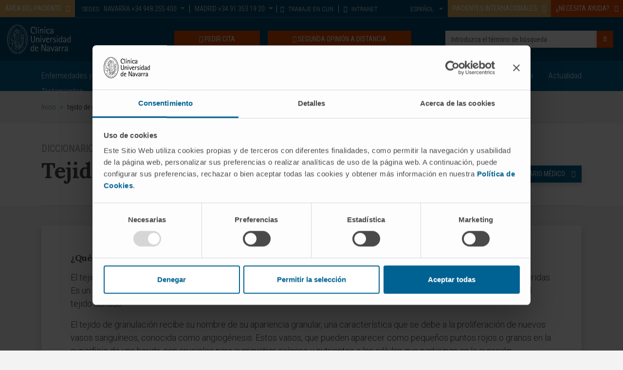

--- FILE ---
content_type: text/html;charset=UTF-8
request_url: https://www.cun.es/diccionario-medico/terminos/tejido-de-granulacion
body_size: 8918
content:



<!DOCTYPE html>

<html xml:lang="es" lang="es" class="no-js" ctxpath="">

    <head>
        <script>
            window.dataLayer = window.dataLayer || [];

            function gtag() {
                dataLayer.push(arguments);
            }
            
            // Consent Mode v2: DEBE IR PRIMERO
            gtag('consent', 'default', {
            'ad_personalization': 'denied',
            'ad_storage': 'denied',
            'ad_user_data': 'denied',
            'analytics_storage': 'denied',
            'functionality_storage': 'denied',
            'personalization_storage': 'denied',
            'security_storage': 'granted',
            'wait_for_update': 500
            });
        </script>

            <script id="Cookiebot" src="https://consent.cookiebot.com/uc.js" data-cbid="9a3ccb05-5e5f-4750-82ee-7606283d5806" type="text/javascript" async></script>







    <title>Tejido de granulación: definición médica. Diccionario CUN</title>

<meta http-equiv="Content-Type" content="text/html; charset=utf-8"/>
<meta name="keywords" content="tejido de granulación" />
<meta name="msvalidate.01" content="B3AD80952694797C6C7D70411A50D4E3" />
<meta name="description" content="Descubre la definición de tejido de granulación en nuestro diccionario médico. Conoce su función en la cicatrización y reparación de tejidos" />
<meta name="author" content="" />

    <meta name="robots" content="all" />

<!--[if IE]>
    <meta http-equiv="X-UA-Compatible" content="IE=edge,chrome=1" />
<![endif]-->
<meta name="viewport" content="width=device-width, initial-scale=1, maximum-scale=1.0, user-scalable=0" />

    <meta property="og:type" content="article" />
    <meta property="og:title" content="Tejido de granulación: definición médica. Diccionario CUN" />
    <meta property="og:description" content="Descubre la definición de tejido de granulación en nuestro diccionario médico. Conoce su función en la cicatrización y reparación de tejidos" />
    <meta property="og:url" content="https://www.cun.es/diccionario-medico/terminos/tejido-de-granulacion" />
    <meta property="og:image:type" content="image/webp" />
    <meta property="og:image" content="https://www.cun.es/dam/cun/imagen/cabeceras/banner-sede-navarra.webp" />
    <meta property="og:site_name" content="https://www.cun.es" />
    <meta property="og:locale" content="es" />
    <meta name="twitter:text:title" content="Tejido de granulación: definición médica. Diccionario CUN" />
    <meta name="twitter:card" content="summary_large_image" />
    <meta name="twitter:image" content="https://www.cun.es/dam/cun/imagen/cabeceras/banner-sede-navarra.webp" />
    <meta name="twitter:url" content="https://www.cun.es/diccionario-medico/terminos/tejido-de-granulacion" />

    <link rel="canonical" href="https://www.cun.es/diccionario-medico/terminos/tejido-de-granulacion"/>

        <link rel="alternate" hreflang="es" href="https://www.cun.es/diccionario-medico/terminos/tejido-de-granulacion"/>

<link rel="shortcut icon" type="image/ico" href="/.resources/ModuloCUN/themes/nurun/img/favicon.ico" />
<link rel="apple-touch-icon" href="/.resources/ModuloCUN/themes/nurun/img/apple-touch-icon.png">

<link rel="preconnect" href="https://fonts.googleapis.com">
<link rel="preconnect" href="https://fonts.gstatic.com" crossorigin>




    



<link rel="preload" href="https://fonts.googleapis.com/css?family=Lora:400,700|Roboto+Condensed:300,400,700|Roboto:100,300,400,500,700,900&display=swap" as="style" onload="this.onload=null;this.rel='stylesheet'"/>
            

            <link rel="preload" href="/.resources/ModuloCUN/resources/css/cun.min~2025-10-28-08-15-14-000~cache.css" as="styles">


<noscript>
    <link href="https://fonts.googleapis.com/css?family=Lora:400,700|Roboto+Condensed:300,400,700|Roboto:100,300,400,500,700,900&display=swap" rel="stylesheet" type="text/css"/>
</noscript>

                
        
            <link rel="stylesheet" type="text/css" href="/.resources/ModuloCUN/resources/css/cun-async.min~2025-10-28-08-15-14-000~cache.css"  media="print" onload="this.media='all'" />
        

        
            <link rel="stylesheet" type="text/css" href="/.resources/ModuloCUN/resources/css/cun.min~2025-10-28-08-15-14-000~cache.css"  media="all" />
        




        <meta name="google-site-verification" content="YqlLzdr_nwhqrKgdXst6XINtrUUNRarxfd0DPRv3jE8" />
        <meta name="facebook-domain-verification" content="q4spy4uecbndhe5tvxhag3l9evjsw2" />
        <script>
  function gtag(){dataLayer.push(arguments);}
  gtag('consent', 'default', {
    'ad_personalization': 'denied',
    'ad_storage': 'denied',
    'ad_user_data': 'denied',
    'analytics_storage': 'denied',
    'functionality_storage': 'denied',
    'personalization_storage': 'denied',
    'security_storage': 'granted',
    'wait_for_update': 500
  });
</script>


<!-- Google Tag Manager -->
<script>(function(w,d,s,l,i){w[l]=w[l]||[];w[l].push({'gtm.start':
new Date().getTime(),event:'gtm.js'});var f=d.getElementsByTagName(s)[0],
j=d.createElement(s),dl=l!='dataLayer'?'&l='+l:'';j.async=true;j.src=
'https://www.googletagmanager.com/gtm.js?id='+i+dl;f.parentNode.insertBefore(j,f);
})(window,document,'script','dataLayer','GTM-MB2Q9V9M');</script>
<!-- End Google Tag Manager -->

<script>    
    if(typeof dataLayer === "undefined"){
        dataLayer=[];                
    }        
</script>  
        <script type="application/ld+json">
{
  "@context": "https://schema.org",
  "@type": "MedicalOrganization",
  "name": "Clínica Universidad de Navarra",
  "alternateName": "CUN",
  "url": "https://www.cun.es",
  "logo": "https://www.cun.es/dam/cunnew/logo-cun-blanco.svg",
  "contactPoint": {
    "@type": "ContactPoint",
    "telephone": "+34 948 255400",
    "contactType": "customer service",
    "contactOption": "TollFree",
    "areaServed": "ES",
    "availableLanguage": ["es","en"]
  },
  "sameAs": [
    "https://www.facebook.com/clinicauniversidadnavarra?ref=ts",
    "https://twitter.com/ClinicaNavarra",
    "https://www.instagram.com/clinicanavarra/?hl=es",
    "https://www.youtube.com/ClinicaUniversitaria",
    "https://www.linkedin.com/company/clinica-universidad-de-navarra"
  ]
}
</script>

    </head>

    <body  class="page">
        <!-- Google Tag Manager (noscript) -->
<noscript><iframe src="https://www.googletagmanager.com/ns.html?id=GTM-MB2Q9V9M"
height="0" width="0" style="display:none;visibility:hidden"></iframe></noscript>
<!-- End Google Tag Manager (noscript) -->

        <!-- INI Page Header -->
            <header id="header" class="header">
<section class="header-top">
<!-- Overlay para el buscador del móvil -->
<div class="overlay-page"></div>
<!-- Header Menu Top -->
<section class="header_top d-none d-md-block">
<div class="container-fluid">
<div class="row">
<div class="col-12 col-md col-lg pl-0 pr-0">
<div class="menu-top-cta left">
<div class="linkComponent text-left mt-0">
<a class="btn btn-default text-left link-modal" href="#area-paciente" data-composition="/cun/paginas-composiciones/modal-area-paciente" id="composition-423457fa-539d-4718-86a7-ada806cc0b04" data-target="#area-paciente" data-toggle="modal" role="button"><span class="text">ÁREA DEL PACIENTE</span><span class='icon-button position-right fa fa-user-md' aria-hidden='true'></span></a>
</div>
<div class="modal fade headerModal area-paciente modal-light" tabindex="-1" role="dialog" aria-labelledby="area-paciente" id="area-paciente" aria-modal="true" style="">
<div class="modal-dialog modal-lg mw-100 left" role="document">
<div class="modal-content">
<div class="modal-header">
<div class="container">
<p class="modal-title">ÁREA DEL PACIENTE</p>
<button type="button" class="close" data-dismiss="modal" aria-label="Close">
<span aria-hidden="true">×</span>
</button>
</div>
</div>
<div class="modal-body container-composition-423457fa-539d-4718-86a7-ada806cc0b04">
<span class="loading" style="display:block;"></span>
</div>
</div>
</div>
</div> </div>
<div class="sedes">
<div class="text">
SEDES:
</div>
<ul>
<li>
<a href="#contact-550226" data-target="#contact-550226" data-toggle="modal" title="NAVARRA" class="link-modal dropdown-toggle" data-composition="/cun/paginas-composiciones/sede-pamplona-modal-header" id="composition-e0d4f7c5-1968-4721-8854-16fb81cd4a05">NAVARRA<span class="tel d-none d-lg-inline"> +34 948 255 400</span></a>
</li>
<li>
<a href="#contact-104688" data-target="#contact-104688" data-toggle="modal" title="MADRID" class="link-modal dropdown-toggle" data-composition="/cun/paginas-composiciones/sede-madrid-modal-header" id="composition-8fcb9705-45f1-44d1-9879-44806d10d039">MADRID<span class="tel d-none d-lg-inline"> +34 91 353 19 20</span></a>
</li>
</ul>
<div class="modal fade headerModal modal-dark contact-550226" tabindex="-1" role="dialog" aria-labelledby="" id="contact-550226" aria-modal="true" style="">
<div class="modal-dialog modal-lg left" role="document">
<div class="modal-content">
<div class="modal-header">
<p class="modal-title">NAVARRA</p>
<button type="button" class="close" data-dismiss="modal" aria-label="Close">
<span aria-hidden="true">×</span>
</button>
</div>
<div class="modal-body container-composition-e0d4f7c5-1968-4721-8854-16fb81cd4a05">
<span class="loading" style="display:block;"></span>
</div>
</div>
</div>
</div>
<div class="modal fade headerModal modal-dark contact-104688" tabindex="-1" role="dialog" aria-labelledby="" id="contact-104688" aria-modal="true" style="">
<div class="modal-dialog modal-lg left" role="document">
<div class="modal-content">
<div class="modal-header">
<p class="modal-title">MADRID</p>
<button type="button" class="close" data-dismiss="modal" aria-label="Close">
<span aria-hidden="true">×</span>
</button>
</div>
<div class="modal-body container-composition-8fcb9705-45f1-44d1-9879-44806d10d039">
<span class="loading" style="display:block;"></span>
</div>
</div>
</div>
</div>
</div>
<nav class="menu-top menu-top-left">
<div class="textImageComponent textImageComponent text-left">
<ul>
<li class="nav-item">
<a href="/trabajo-clinica-universidad-navarra" title="TRABAJE EN CUN"><i class="fa fa-user-circle" aria-hidden="true"></i> TRABAJE EN CUN</a>
</li>
<li class="nav-item">
<a href="HTTPS://intranet.cun.es/intranet/" title="INTRANET"><i class="fa fa-lock" aria-hidden="true"></i> INTRANET</a>
</li>
</ul>
</div>
</nav>
</div>
<div class="col-12 col-md-auto col-lg-auto pl-0">
<div class="menu-top-cta">
<div class="linkComponent text-left mt-0">
<a class="btn btn-default text-left link-modal" href="#pacientes-internacionales" data-composition="/cun/paginas-composiciones/menu-acogida-pacientes-internacionales" id="composition-638cc420-b6c4-4ab3-9db1-e6f0eac25942" data-target="#pacientes-internacionales" data-toggle="modal" role="button"><span class="text">PACIENTES INTERNACIONALES</span><span class='icon-button position-right fa fa-plane' aria-hidden='true'></span></a>
</div>
<div class="modal fade headerModal pacientes-internacionales modal-light" tabindex="-1" role="dialog" aria-labelledby="pacientes-internacionales" id="pacientes-internacionales" aria-modal="true" style="">
<div class="modal-dialog modal-lg mw-100 left" role="document">
<div class="modal-content">
<div class="modal-header">
<div class="container">
<p class="modal-title">BIENVENIDOS PACIENTES INTERNACIONALES</p>
<button type="button" class="close" data-dismiss="modal" aria-label="Close">
<span aria-hidden="true">×</span>
</button>
</div>
</div>
<div class="modal-body container-composition-638cc420-b6c4-4ab3-9db1-e6f0eac25942">
<span class="loading" style="display:block;"></span>
</div>
</div>
</div>
</div><div class="linkComponent text-left mt-0">
<a class="btn btn-danger text-left link-modal" href="#necesita-ayuda" data-composition="/cun/paginas-composiciones/modal-necesita-ayuda-cabecera" id="composition-0860cac1-434b-4955-b5e8-32ff1bbfc900" data-target="#necesita-ayuda" data-toggle="modal" role="button"><span class="text">¿NECESITA AYUDA?</span><span class='icon-button position-right fa fa-info-circle' aria-hidden='true'></span></a>
</div>
<div class="modal fade headerModal necesita-ayuda modal-light" tabindex="-1" role="dialog" aria-labelledby="necesita-ayuda" id="necesita-ayuda" aria-modal="true" style="">
<div class="modal-dialog modal-lg mw-100 center" role="document">
<div class="modal-content">
<div class="modal-header">
<div class="container">
<p class="modal-title">¿NECESITA AYUDA?</p>
<button type="button" class="close" data-dismiss="modal" aria-label="Close">
<span aria-hidden="true">×</span>
</button>
</div>
</div>
<div class="modal-body container-composition-0860cac1-434b-4955-b5e8-32ff1bbfc900">
<span class="loading" style="display:block;"></span>
</div>
</div>
</div>
</div> </div>
<nav class="menu-top menu-top-right">
<div class="textImageComponent textImageComponent text-right">
<ul>
<li class="nav-item dropdown">
<a class="nav-link dropdown-toggle" href="#" id="navbarLanguageDropdown" role="button" data-toggle="dropdown" aria-haspopup="true" aria-expanded="false" title="Idioma">
<span class="language">Español</span>
</a>
<div class="dropdown-menu dropdown-menu-right" aria-labelledby="navbarLanguageDropdown">
<a class="dropdown-item" href="/en/">
<span class="language">English</span>
</a>
</div>
</li>
</ul>
</div>
</nav>
</div>
</div>
</div>
</section>
<!-- Header Logo -->
<section class="header_center">
<div class="container-fluid">
<div class="row align-items-center">
<div class="column col-12 ">
<div class="logo pull-left">
<a href="/" title="Clínica Universidad de Navarra">
<img src="/dam/cunnew/logo-cun-blanco.svg" alt="Logotipo. Clínica Universidad de Navarra" class="h-auto " title="Clínica Universidad de Navarra" />
</a>
</div>
<div class="header_center_right_cta pull-right">
<!-- Buscador-->
<div class="search pull-right">
<form id="searchFormMenu" class="searchFormMenu" action="/resultado-busqueda">
<div class="row">
<div class="column col-12 ">
<input id="autocompleteId" name="queryStr" type="text" value="" class="form-control autocomplete" placeholder="Introduzca el término de búsqueda"/>
<div class="searchBuscador">/servlet/autocompletar/</div>
<button class="btn btn-cancel" type="reset">Borrar</button>
<button type="submit" class="btn btn-danger search_button"><i class="fa fa-search" aria-hidden="true"></i></button>
</div>
</div>
</form>
</div>
<!-- Botón DOnaciones -->
<div class="botones pull-right">
<div class="linkComponent big pull-right d-none d-md-block mt-0 pl-3">
<a class="btn btn-danger" href="/consulta-segunda-opinion" role="button" target="_self" title="SEGUNDA OPINIÓN A DISTANCIA">
<span class="icon-button fa fa-user-md" aria-hidden="true"></span>
<span class="text">SEGUNDA OPINIÓN A DISTANCIA</span>
</a>
</div>
<!-- Botón Pida Cita -->
<div class="linkComponent big pull-right d-none d-md-block mt-0">
<a class="btn btn-danger" href="/pida-cita" role="button" target="_self" title="PEDIR CITA">
<span class="icon-button fa fa-calendar" aria-hidden="true"></span>
<span class="text">PEDIR CITA</span>
</a>
</div>
</div>
<!-- Botón Buscador -->
<button type="button" class="btn btn-default mobile-search-button">
<i class="icon-open fa fa-search" aria-hidden="true"></i>
<i class="icon-close fa fa-times" aria-hidden="true"></i>
</button>
</div>
</div>
</div>
</div>
</section>
</section><!-- menu principal Start: -->
<section class="header_menu">
<nav id="navbarNav" class="navbar navbar-expand-md">
<div class="container">
<button class="navbar-toggler" type="button">
<span class="icon-bar"></span>
<span class="icon-bar"></span>
<span class="icon-bar"></span>
</button>
<div class="collapse navbar-collapse">
<!-- Flecha der para las tablet (<992) -->
<div class="tablet-arrow tablet-arrow-left"><i class="fa fa-angle-left" aria-hidden="true"></i></div>
<!-- INI - HTML del menú solo para mobile -->
<div class="menu-top-mobile">
<button class="navbar-toggler-close" type="button">
<span class="icon-bar"></span>
<span class="icon-bar"></span>
<span class="icon-bar"></span>
</button>
<ul class="menu-top">
<li class="nav-item">
<a class="nav-link" href="HTTPS://intranet.cun.es/intranet/" title="INTRANET" target="_self">INTRANET</a>
</li>
</ul>
</div>
<!-- FIN - HTML del menú solo para mobile -->
<ul id="menu-principal" class="navbar-nav mx-auto">
<li class="principal nav-item ">
<a class="nav-link" href="/enfermedades-tratamientos" title="Enfermedades y Tratamientos">
Enfermedades y Tratamientos
<i class="fa fa-angle-right" aria-hidden="true"></i>
</a>
<ul class="shadow subnavcontainer ">
<li class="nav-item ">
<a class="nav-link" href="/enfermedades-tratamientos/enfermedades" title="Enfermedades">Enfermedades</a>
</li>
<li class="nav-item ">
<a class="nav-link" href="/enfermedades-tratamientos/pruebas-diagnosticas" title="Pruebas diagnósticas">Pruebas diagnósticas</a>
</li>
<li class="nav-item ">
<a class="nav-link" href="/enfermedades-tratamientos/tratamientos" title="Tratamientos">Tratamientos</a>
</li>
<li class="nav-item ">
<a class="nav-link" href="/enfermedades-tratamientos/cuidados-casa" title="Cuidados en casa">Cuidados en casa</a>
</li>
<li class="nav-item ">
<a class="nav-link" href="/enfermedades-tratamientos/medicamentos" title="Medicamentos">Medicamentos</a>
</li>
<li class="nav-item ">
<a class="nav-link" href="/cun/enfermedades-tratamientos/diccionario-medico" title="Diccionario médico">Diccionario médico</a>
</li>
</ul>
</li>
<li class="principal nav-item ">
<a class="nav-link" href="/chequeos-salud" title="Chequeos y salud">
Chequeos y salud
<i class="fa fa-angle-right" aria-hidden="true"></i>
</a>
<ul class="shadow subnavcontainer ">
<li class="nav-item showTreeLevel">
<a class="nav-link" href="/genes" title="Genes y Salud">Genes y Salud<i class="fa fa-angle-right" aria-hidden="true"></i></a>
<ul class="shadow subnavcontainer subcontainerThreeLevelMenu left">
<li class="nav-item ">
<a class="nav-link" href="/genes/genes-herencia" title="Genes y Herencia">Genes y Herencia</a>
</li>
<li class="nav-item ">
<a class="nav-link" href="/genes/asesoramiento-genetico" title="Asesoramiento genético">Asesoramiento genético</a>
</li>
<li class="nav-item ">
<a class="nav-link" href="/genes/enfermedades-geneticas" title="Enfermedades genéticas">Enfermedades genéticas</a>
</li>
<li class="nav-item ">
<a class="nav-link" href="/genes/diagnostico-genetico" title="Diagnóstico genético">Diagnóstico genético</a>
</li>
<li class="nav-item ">
<a class="nav-link" href="/genes/tratamiento-medicina-genomica" title="Tratamiento y Medicina Genómica">Tratamiento y Medicina Genómica</a>
</li>
<li class="nav-item ">
<a class="nav-link" href="/genes/investigacion" title="Investigación">Investigación</a>
</li>
</ul>
</li>
<li class="nav-item ">
<a class="nav-link" href="/chequeos-salud/chequeo-medico" title="Chequeo médico">Chequeo médico</a>
</li>
<li class="nav-item ">
<a class="nav-link" href="/chequeos-salud/chequeo-genomico" title="Chequeo genómico">Chequeo genómico</a>
</li>
<li class="nav-item ">
<a class="nav-link" href="/chequeos-salud/chequeo-cardiovascular" title="Chequeo cardiovascular">Chequeo cardiovascular</a>
</li>
<li class="nav-item ">
<a class="nav-link" href="/chequeos-salud/programas-deteccion-precoz" title="Detección Precoz del Cáncer">Detección Precoz del Cáncer</a>
</li>
<li class="nav-item showTreeLevel">
<a class="nav-link" href="/chequeos-salud/vida-sana" title="Vida sana">Vida sana<i class="fa fa-angle-right" aria-hidden="true"></i></a>
<ul class="shadow subnavcontainer subcontainerThreeLevelMenu left">
<li class="nav-item ">
<a class="nav-link" href="/escuela-salud" title="Escuela de Salud">Escuela de Salud</a>
</li>
<li class="nav-item ">
<a class="nav-link" href="/chequeos-salud/vida-sana/consejos-salud" title="Consejos de Salud">Consejos de Salud</a>
</li>
<li class="nav-item ">
<a class="nav-link" href="/chequeos-salud/vida-sana/deporte" title="Deporte">Deporte</a>
</li>
<li class="nav-item ">
<a class="nav-link" href="/chequeos-salud/vida-sana/mente-salud" title="Mente y Salud">Mente y Salud</a>
</li>
<li class="nav-item ">
<a class="nav-link" href="/chequeos-salud/vida-sana/nutricion" title="Nutrición">Nutrición</a>
</li>
</ul>
</li>
<li class="nav-item showTreeLevel">
<a class="nav-link" href="/chequeos-salud/etapas-vida" title="Etapas de la vida">Etapas de la vida<i class="fa fa-angle-right" aria-hidden="true"></i></a>
<ul class="shadow subnavcontainer subcontainerThreeLevelMenu left">
<li class="nav-item ">
<a class="nav-link" href="/chequeos-salud/embarazo" title="Futura Mamá">Futura Mamá</a>
</li>
<li class="nav-item ">
<a class="nav-link" href="/chequeos-salud/infancia" title="Infancia">Infancia</a>
</li>
<li class="nav-item ">
<a class="nav-link" href="/chequeos-salud/mujer" title="Mujer">Mujer</a>
</li>
<li class="nav-item ">
<a class="nav-link" href="/chequeos-salud/anciano" title="Anciano">Anciano</a>
</li>
</ul>
</li>
</ul>
</li>
<li class="principal nav-item ">
<a class="nav-link" href="/sedes" title="Sedes">
Sedes
<i class="fa fa-angle-right" aria-hidden="true"></i>
</a>
<ul class="shadow subnavcontainer ">
<li class="nav-item ">
<a class="nav-link" href="/sedes/sede-pamplona" title="Sede en Pamplona">Sede en Pamplona</a>
</li>
<li class="nav-item ">
<a class="nav-link" href="/servicios-pacientes-familiares" title="Servicios para pacientes y familiares en Pamplona">Servicios para pacientes y familiares en Pamplona</a>
</li>
<li class="nav-item ">
<a class="nav-link" href="/sedes/sede-madrid" title="Sede en Madrid">Sede en Madrid</a>
</li>
<li class="nav-item ">
<a class="nav-link" href="/servicios-pacientes-familiares-madrid" title="Servicios para pacientes y familiares en Madrid">Servicios para pacientes y familiares en Madrid</a>
</li>
<li class="nav-item ">
<a class="nav-link" href="/informacion-practica" title="Información Práctica">Información Práctica</a>
</li>
</ul>
</li>
<li class="principal nav-item ">
<a class="nav-link" href="/quienes-somos" title="Quiénes somos">
Quiénes somos
<i class="fa fa-angle-right" aria-hidden="true"></i>
</a>
<ul class="shadow subnavcontainer ">
<li class="nav-item showTreeLevel">
<a class="nav-link" href="/quienes-somos/porque-venir" title="Por qué venir">Por qué venir<i class="fa fa-angle-right" aria-hidden="true"></i></a>
<ul class="shadow subnavcontainer subcontainerThreeLevelMenu left">
<li class="nav-item ">
<a class="nav-link" href="/quienes-somos/reconocimientos-premios" title="Reconocimientos y premios">Reconocimientos y premios</a>
</li>
<li class="nav-item ">
<a class="nav-link" href="/quienes-somos/tecnologia" title="Tecnología">Tecnología</a>
</li>
<li class="nav-item ">
<a class="nav-link" href="/historias-clinica" title="Historias de pacientes">Historias de pacientes</a>
</li>
</ul>
</li>
<li class="nav-item ">
<a class="nav-link" href="/quienes-somos/campus-universidad-navarra" title="Campus Universidad de Navarra">Campus Universidad de Navarra</a>
</li>
<li class="nav-item ">
<a class="nav-link" href="/quienes-somos/sin-animo-lucro" title="Sin ánimo de lucro">Sin ánimo de lucro</a>
</li>
<li class="nav-item ">
<a class="nav-link" href="/quienes-somos/historia-clinica" title="Nuestra historia">Nuestra historia</a>
</li>
<li class="nav-item showTreeLevel">
<a class="nav-link" href="/quienes-somos/responsabilidad-social-corporativa" title="Responsabilidad Social Corporativa">Responsabilidad Social Corporativa<i class="fa fa-angle-right" aria-hidden="true"></i></a>
<ul class="shadow subnavcontainer subcontainerThreeLevelMenu left">
<li class="nav-item ">
<a class="nav-link" href="/ayudas-donaciones" title="Ayudas y donaciones">Ayudas y donaciones</a>
</li>
</ul>
</li>
</ul>
</li>
<li class="principal nav-item ">
<a class="nav-link" href="/nuestros-profesionales" title="Médicos y Especialidades">
Médicos y Especialidades
<i class="fa fa-angle-right" aria-hidden="true"></i>
</a>
<ul class="shadow subnavcontainer ">
<li class="nav-item ">
<a class="nav-link" href="/cun/nuestros-profesionales/cancer-center" title="Cancer Center">Cancer Center</a>
</li>
<li class="nav-item ">
<a class="nav-link" href="/nuestros-profesionales/servicios-medicos" title="Servicios Médicos">Servicios Médicos</a>
</li>
<li class="nav-item ">
<a class="nav-link" href="/nuestros-profesionales/profesionales" title="Profesionales">Profesionales</a>
</li>
<li class="nav-item ">
<a class="nav-link" href="/enfermeria" title="Enfermería. Cuidado del paciente">Enfermería. Cuidado del paciente</a>
</li>
</ul>
</li>
<li class="principal nav-item ">
<a class="nav-link" href="/investigacion" title="Investigación y ensayos">
Investigación y ensayos
<i class="fa fa-angle-right" aria-hidden="true"></i>
</a>
<ul class="shadow subnavcontainer ">
<li class="nav-item ">
<a class="nav-link" href="/investigacion/ensayos-clinicos" title="Ensayos clínicos">Ensayos clínicos</a>
</li>
<li class="nav-item ">
<a class="nav-link" href="/investigacion/unidad-central-ensayos-clinicos" title="Unidad Central de Ensayos Clínicos">Unidad Central de Ensayos Clínicos</a>
</li>
<li class="nav-item ">
<a class="nav-link" href="/cun/investigacion/cima-universidad-navarra" title="Cima Universidad de Navarra">Cima Universidad de Navarra</a>
</li>
<li class="nav-item ">
<a class="nav-link" href="/investigacion/cima-lab-diagnostics" title="CIMA LAB Diagnostics">CIMA LAB Diagnostics</a>
</li>
</ul>
</li>
<li class="principal nav-item ">
<a class="nav-link" href="/docencia" title="Docencia">
Docencia
<i class="fa fa-angle-right" aria-hidden="true"></i>
</a>
<ul class="shadow subnavcontainer ">
<li class="nav-item ">
<a class="nav-link" href="/cun-academia" title="CUN Academia">CUN Academia</a>
</li>
<li class="nav-item ">
<a class="nav-link" href="/docencia/residentes" title="Residentes">Residentes</a>
</li>
<li class="nav-item ">
<a class="nav-link" href="/docencia/estancias-formacion" title="Rotaciones y Estancias de formación">Rotaciones y Estancias de formación</a>
</li>
<li class="nav-item ">
<a class="nav-link" href="/docencia/masteres-enfermeria" title="Másteres de Enfermería">Másteres de Enfermería</a>
</li>
<li class="nav-item ">
<a class="nav-link" href="/docencia/expertos-universitarios-enfermeria" title="Diploma de Expertos en Enfermería">Diploma de Expertos en Enfermería</a>
</li>
<li class="nav-item ">
<a class="nav-link" href="/docencia/grados-universitarios" title="Grados Universitarios">Grados Universitarios</a>
</li>
</ul>
</li>
<li class="principal nav-item right">
<a class="nav-link" href="/actualidad" title="Actualidad">
Actualidad
</a>
</li>
</ul>
<!-- Flecha izq para las tablet (<992) -->
<div class="tablet-arrow tablet-arrow-right"><i class="fa fa-angle-right" aria-hidden="true"></i></div>
</div>
</div>
</nav>
</section>
<!-- menu principal End: -->            </header>
        <!-- FIN Page Header -->

         <!-- INI Popup -->

        <div class="page-content">
<section class="breadcrumbs">
<div class="container">
<div class="row">
<div class="column col-12">
<ul class="breadcrumbs">
<li><a href="/">Inicio</a> > </li>
<li class="actual">tejido de granulación</li>
</ul>
</div>
</div>
</div>
</section><section class="hero no-bg diccionario">
<div class="container">
<div class="row">
<div class="col-12 col-md-8 col-lg-8 hero-content align-self-end">
<p class="hero-title"><span>DICCIONARIO MÉDICO</span></p>
<h1 class="hero-title"><span><strong>Tejido de granulación</strong></span></h1>
</div>
<div class="col-12 col-md-4 col-lg-4 hero-content align-self-center">
<div class="linkComponent text-right mt-0">
<a class="btn btn-primary text-center" href="/diccionario-medico" role="button" title="Diccionario médico">
<span class="text">Diccionario médico</span>
<span class="icon-button position-right fa fa-arrow-circle-o-right" aria-hidden="true"></span>
</a>
</div>
</div>
</div>
</div>
</section>
<section class="section pt-0 pb-0">
<div class="container">
<div class="row">
<div class="column col-md-12 col-sd-12 col-xs-12 mt-0" style="">
<div class="column-detail shadow bg-white">
<section class="textImageComponent textImageComponent">
<p><span style="font-size:18px;"><h2><span style="font-size:18px;"><strong>&iquest;Qu&eacute; es el tejido de granulaci&oacute;n?</strong></span></h2>
<p><span style="font-size:18px;">El tejido de granulaci&oacute;n es un tipo de tejido conectivo que se forma durante la fase de proliferaci&oacute;n de la curaci&oacute;n de las heridas. Es un componente esencial de este proceso, proporcionando el andamiaje necesario para la reparaci&oacute;n y regeneraci&oacute;n del tejido da&ntilde;ado.</span></p>
<p><span style="font-size:18px;">El tejido de granulaci&oacute;n recibe su nombre de su apariencia granular, una caracter&iacute;stica que se debe a la proliferaci&oacute;n de nuevos vasos sangu&iacute;neos, conocida como angiog&eacute;nesis. Estos vasos, que pueden aparecer como peque&ntilde;os puntos rojos o granos en la superficie de una herida, son cruciales para suministrar ox&iacute;geno y nutrientes a las c&eacute;lulas que participan en la curaci&oacute;n.</span></p>
<p><span style="font-size:18px;">La formaci&oacute;n de tejido de granulaci&oacute;n es un proceso altamente regulado que implica la coordinaci&oacute;n de varios tipos de c&eacute;lulas, incluyendo fibroblastos, c&eacute;lulas endoteliales y macr&oacute;fagos. Los fibroblastos producen col&aacute;geno y otras prote&iacute;nas de la matriz extracelular que forman el andamio del nuevo tejido. Las c&eacute;lulas endoteliales forman nuevos vasos sangu&iacute;neos a trav&eacute;s de la angiog&eacute;nesis. Los macr&oacute;fagos, por su parte, eliminan las c&eacute;lulas y tejidos da&ntilde;ados y liberan factores de crecimiento que promueven la formaci&oacute;n de tejido de granulaci&oacute;n.</span></p>
<p><span style="font-size:18px;">El tejido de granulaci&oacute;n es un signo de una curaci&oacute;n adecuada. Sin embargo, en algunas situaciones, puede producirse una formaci&oacute;n excesiva de tejido de granulaci&oacute;n, un fen&oacute;meno conocido como hipergranulaci&oacute;n o &quot;proud flesh&quot;. Este exceso de tejido puede retrasar la curaci&oacute;n al impedir la migraci&oacute;n de las c&eacute;lulas epiteliales a la superficie de la herida para formar una nueva capa de piel. En estos casos, puede ser necesario un tratamiento m&eacute;dico para reducir la cantidad de tejido de granulaci&oacute;n.</span></p>
<p>&copy; Cl&iacute;nica Universidad de Navarra 2023</p>
</span></p>
</section>
</div>
</div>
</div>
</div>
</section>        </div>

        <!-- INI New Banner -->
        
        <!-- INI Page Footer -->






<footer class="footer  " style="">
    <div class="container">
        <div class="row">
            <div class="column col-12 col-lg-6">
                    <div class="alta-boletin">
                            <div class="image">
                                <img loading="lazy" class="lazyload" data-src="/dam/cunnew/icono-boletin.svg"   alt="Icono boletín" title="Icono boletín" />
                            </div>
                        
                            <div class="text">
                                ¡Únete a nuestra comunidad!
                            </div>


                        <div class="linkComponent d-inline big mt-0">
                            <a class="btn btn-default" href="/formularios/alta-boletin" role="button" title="Suscribirse">
                                <span class="text">Suscribirse</span>
                            </a>
                        </div>
                    </div>
            </div>
            <div class="column col-12 col-lg-6">
                    <div class="redes-sociales">
                        <div class="text">
                            Síguenos
                        </div>

                        <ul class="rrss">
                                <li>
                                    <a target="_blank" href="https://twitter.com/ClinicaNavarra" title="Twitter">
                                            <img loading="lazy" class="lazyload" data-src="/dam/cunnew/logo-twitter-new.png" width="23" height="24" alt="Twitter" title="Twitter" />
                                    </a>
                                </li>
                                <li>
                                    <a target="_blank" href="https://www.facebook.com/clinicauniversidadnavarra?ref=ts" title="Facebook">
                                            <img loading="lazy" class="lazyload" data-src="/dam/cunnew/facebook.svg"   alt="Facebook" title="Facebook" />
                                    </a>
                                </li>
                                <li>
                                    <a target="_blank" href="https://www.youtube.com/ClinicaUniversitaria" title="Youtube">
                                            <img loading="lazy" class="lazyload" data-src="/dam/cunnew/youtube.png" width="19" height="22" alt="youtube" title="youtube" />
                                    </a>
                                </li>
                                <li>
                                    <a target="_blank" href="https://www.instagram.com/clinicanavarra/?hl=es" title="Instagram">
                                            <img loading="lazy" class="lazyload" data-src="/dam/cunnew/logo-instragram.png" width="20" height="20" alt="logo-instragram" title="logo-instragram" />
                                    </a>
                                </li>
                                <li>
                                    <a target="_blank" href="https://www.linkedin.com/company/1715399" title="Linkedin">
                                            <img loading="lazy" class="lazyload" data-src="/dam/cunnew/logo-linkedin.png" width="23" height="23" alt="Linkedin" title="Linkedin" />
                                    </a>
                                </li>
                        </ul>
                    </div>
            </div>
        </div>

            <div class="row border-top column-border-left">

                
                <div class="column col-12 col-sm-4 col-md-3 col-lg-20">
                    <section class="textImageComponent textImageComponent">
<section class="textImageComponent textImageComponent " style="">
<p><strong><a href="/enfermedades-tratamientos">ENFERMEDADES Y TRATAMIENTOS</a></strong></p>
<ul>
<li><a href="/enfermedades-tratamientos/enfermedades">Enfermedades</a></li>
<li><a href="/enfermedades-tratamientos/pruebas-diagnosticas">Pruebas diagn&oacute;sticas</a></li>
<li><a href="/enfermedades-tratamientos/tratamientos">Tratamientos</a></li>
<li><a href="/enfermedades-tratamientos/cuidados-casa" rel="nofollow">Cuidados en casa</a></li>
<li><a href="/chequeos-salud">Chequeos y salud</a></li>
</ul>
</section>                    </section>
                </div>

                    <div class="column col-12 col-sm-4 col-md-3 col-lg-20">
                        <section class="textImageComponent textImageComponent">
<section class="textImageComponent textImageComponent " style="">
<p><strong><a href="/nuestros-profesionales">NUESTROS PROFESIONALES</a></strong></p>
<ul>
<li><a href="HTTPS://cancercenter.cun.es/">Cancer Center</a></li>
<li><a href="/nuestros-profesionales/profesionales">Conozca a los profesionales</a></li>
<li><a href="/nuestros-profesionales/servicios-medicos">Servicios m&eacute;dicos</a></li>
<li><a href="/trabajo-clinica-universidad-navarra">Trabaje con nosotros</a></li>
</ul>
</section>                        </section>
                    </div>
                
                    <div class="column col-12 col-sm-4 col-md-3 col-lg-20">
                        <section class="textImageComponent textImageComponent">
<section class="textImageComponent textImageComponent " style="">
<p><strong><a href="/investigacion">INVESTIGACI&Oacute;N Y DOCENCIA</a></strong></p>
<ul>
<li><a href="/investigacion/ensayos-clinicos">Ensayos cl&iacute;nicos</a></li>
<li><a href="/docencia" rel="nofollow">Docencia y formaci&oacute;n</a></li>
<li><a href="/docencia/residentes">Residentes y Unidades Docentes</a></li>
<li><a href="/area-profesionales" rel="nofollow">&Aacute;rea para profesionales</a></li>
</ul>
</section>                        </section>
                    </div>
                
                    <div class="column col-12 col-sm-12 col-md-3 col-lg-20">
                        <section class="textImageComponent textImageComponent">
<section class="textImageComponent textImageComponent " style="">
<p><strong><a href="/quienes-somos">CONOZCA&nbsp;LA CL&Iacute;NICA</a></strong></p>
<ul>
<li><a href="/quienes-somos/porque-venir">Por qu&eacute; venir</a></li>
<li><a href="/quienes-somos/tecnologia">Tecnolog&iacute;a</a></li>
<li><a href="/quienes-somos/reconocimientos-premios">Premios y reconocimientos</a></li>
<li><a href="/ayudas-donaciones" rel="nofollow">Responsabilidad social corporativa</a></li>
</ul>
</section>                        </section>
                    </div>
                
                    <div class="column col-12 col-md-12 col-lg-20">
                        <section class="textImageComponent textImageComponent">
<section class="textImageComponent textImageComponent " style="">
<p><strong><a href="/informacion-practica">INFORMACI&Oacute;N PR&Aacute;CTICA</a></strong></p>
<ul>
<li><a href="/sedes/sede-madrid">Sede&nbsp;de Madrid</a></li>
<li><a href="/sedes/sede-pamplona">Sede de Pamplona</a></li>
<li><a href="/informacion-practica">Informaci&oacute;n pr&aacute;ctica</a></li>
<li><a href="/pacientes-internacionales">Pacientes internacionales</a></li>
<li><a href="https://www.cun.es/servicios-pacientes-familiares#pamplona-atencion-paciente">Atenci&oacute;n al paciente</a></li>
</ul>
</section>                        </section>
                    </div>

            </div>

        <div class="row border-top">
            <div class="column col-12">
                <section class="list-inline page-list">
<section class="section pt-0 pb-0 " id="section1762604504794" style="">
<div class="container" >
<div class='row align-items-start'>
<div class="column col-12 col-sm-12 col-md-12 col-lg-12 col-xl-12 pr-0 pl-0 ">
<section class="textImageComponent textImageComponent " style="">
<ul>
<li><a href="https://www.unav.edu/" rel="nofollow" target="_blank" title="Universidad de Navarra">Universidad de Navarra</a>&nbsp;</li>
<li><a href="HTTPS://cima.cun.es/">Cima Universidad de Navarra</a></li>
<li><a href="http://www.cimalabdiagnostics.es/" rel="nofollow" target="_blank" title="Cima Lab Diagnostics">CIMA LAB&nbsp;Diagnostics</a></li>
</ul>
</section>
<hr class=" mb-component" style="border-color: rgba(122,161,182,0.2) !important; border: 1px solid;"/>
<section class="textImageComponent textImageComponent " style="">
<ul>
<li><span style="font-size:14px"><a href="/aviso-legal-web" rel="nofollow" target="_blank">Aviso legal</a></span></li>
<li><span style="font-size:14px"><a href="/aviso-legal/politica-privacidad" rel="nofollow" target="_blank">Pol&iacute;tica de privacidad</a></span></li>
<li><span style="font-size:14px"><a href="/tratamiento-datos-personales" rel="nofollow" target="_blank">Tratamiento datos personales</a></span></li>
<li><span style="font-size:14px"><a href="/politica-cookies">Pol&iacute;tica de cookies</a></span></li>
<li><span style="font-size:14px"><a href="/politica-seguridad-informacion">Pol&iacute;tica de Seguridad de la Informaci&oacute;n</a>​​​​​​​</span></li>
</ul>
</section><section class="textImageComponent textImageComponent " style="">
<p style="text-align:center"><span style="font-size:14px">&copy;&nbsp;<strong>CL&Iacute;NICA UNIVERSIDAD DE NAVARRA 2025</strong></span></p>
</section><section class="textImageComponent textImageComponent " style="">
<p style="text-align:center"><img alt="World's Best Hospitals 2023. Newsweek. Clínica Universidad de Navarra" src="/dam/cun/imagen/logos/newsweek-clinica-universidad-navarra.2025-02-26-16-16-28" style="width: 225px; height: 74px;" title="World's Best Hospitals 2020. Newsweek. Clínica Universidad de Navarra" />&nbsp; &nbsp; &nbsp; &nbsp; <img alt="MRS 2022. Clínica Universidad de Navarra" src="/dam/cun/imagen/logos/logo-mrs-color-espanol.2024-12-16-08-56-44" style="height: 125px; width: 158px;" title="World's Best Hospitals 2020. Newsweek. Clínica Universidad de Navarra" />&nbsp;&nbsp; &nbsp;&nbsp;&nbsp;&nbsp; &nbsp;&nbsp;<a href="https://www.cun.es/quienes-somos/reconocimientos-premios/joint-commission-international"><img alt="logo-joint-commission-international" src="/dam/cunnew/logo-joint-commission-international.2024-04-11-10-15-21" style="width: 125px; height: 100px;" title="logo-joint-commission-international" />&nbsp; &nbsp; &nbsp; &nbsp; &nbsp;<img alt="Logo acreditación Magnet" src="/dam/cun/imagen/logos/logo-banderin-magnet.2025-07-03-11-12-21" style="margin-left: 10px; margin-right: 10px; width: 125px; height: 100px;" /></a></p>
</section>
</div> </div>
</div>
</section>                </section>
            </div>
        </div>
    </div>
</footer>        <!-- FIN Page Footer -->







    <script src="/.resources/ModuloCUN/resources/js/cun.min~2025-10-28-08-15-14-000~cache.js" type="text/javascript" ></script>

        <!-- INI DataLayer -->
            <script>
                dataLayer.push({
                    'language': 'es'
                });
            </script>
        <!-- FIN DataLayer -->
    </body>
</html>

--- FILE ---
content_type: image/svg+xml;charset=UTF-8
request_url: https://www.cun.es/dam/cunnew/icono-boletin.svg
body_size: 1885
content:
<?xml version="1.0" encoding="UTF-8"?>
<svg width="28px" height="28px" viewBox="0 0 28 28" version="1.1" xmlns="http://www.w3.org/2000/svg" xmlns:xlink="http://www.w3.org/1999/xlink">
    <!-- Generator: sketchtool 53.1 (72631) - https://sketchapp.com -->
    <title>12A41B27-F563-4C98-8533-59B55F19BB99</title>
    <desc>Created with sketchtool.</desc>
    <g id="Page-1" stroke="none" stroke-width="1" fill="none" fill-rule="evenodd">
        <g id="HOME-FINAL" transform="translate(-130.000000, -4515.000000)">
            <g id="Group-9" transform="translate(131.000000, 4516.000000)">
                <g id="tlf" stroke="#4A4A4A">
                    <circle id="Oval" cx="13" cy="13" r="13"></circle>
                </g>
                <path d="M18.5146188,8 C18.7937625,8 19.031031,8.09769882 19.2264316,8.29309939 C19.4218322,8.48849996 19.519531,8.72576852 19.519531,9.00491219 L19.519531,17.7420654 C19.519531,18.021209 19.4218322,18.2584776 19.2264316,18.4538782 C19.031031,18.6492787 18.7937625,18.7469776 18.5146188,18.7469776 L8.00491219,18.7469776 C7.72576852,18.7469776 7.48849996,18.6492787 7.29309939,18.4538782 C7.09769882,18.2584776 7,18.021209 7,17.7420654 L7,9.00491219 C7,8.72576852 7.09769882,8.48849996 7.29309939,8.29309939 C7.48849996,8.09769882 7.72576852,8 8.00491219,8 L18.5146188,8 Z M17.4399211,9.00491219 L9.07960994,9.00491219 L12.9038591,12.1592199 L12.9317733,12.173177 C13.0248212,12.2755297 13.1411293,12.3267053 13.2807012,12.3267053 L13.2946583,12.3267053 C13.4342301,12.3267053 13.5551906,12.2755297 13.6575432,12.173177 L13.6715004,12.1452628 L13.6994146,12.1313057 L17.4399211,9.00491219 Z M18.5146188,17.7420654 L18.5146188,9.40966848 L14.3553989,12.8849898 C14.0669505,13.182743 13.7133738,13.3316174 13.2946583,13.3316174 C12.8759428,13.3316174 12.5223661,13.1873954 12.2339176,12.8989469 L8.00491219,9.40966848 L8.00491219,17.7420654 L18.5146188,17.7420654 Z" id="mail---anticon" fill="#4A4A4A"></path>
            </g>
        </g>
    </g>
</svg>